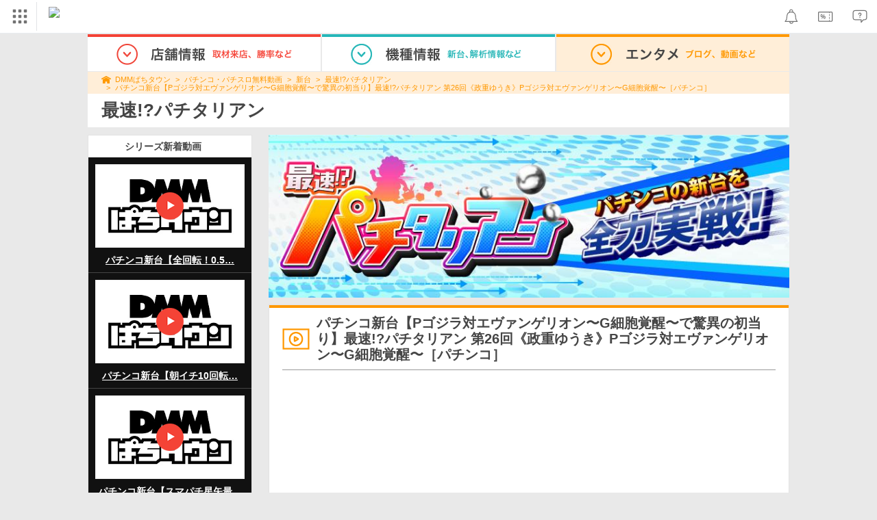

--- FILE ---
content_type: text/html; charset=UTF-8
request_url: https://p-town.dmm.com/free_movies/8229
body_size: 13472
content:
<!DOCTYPE html>
<html class="g-html" id="to-pagetop" style="">
    <head>
                                    <title>パチンコ新台【Pゴジラ対エヴァンゲリオン〜G細胞覚醒〜で驚異の初当り】最速!?パチタリアン 第26回《政重ゆうき》Pゴジラ対エヴァンゲリオン〜G細胞覚醒〜［パチンコ］｜パチンコ・パチスロ｜DMMぱちタウン</title>
                        <meta name="description" content="パチンコ・パチスロ無料動画：パチンコ新台【Pゴジラ対エヴァンゲリオン〜G細胞覚醒〜で驚異の初当り】最速!?パチタリアン 第26回《政重ゆうき》Pゴジラ対エヴァンゲリオン〜G細胞覚醒〜［パチンコ］の動画視聴ページです。DMMぱちタウンでは、ホール情報や機種別攻略情報などお役立ち情報を無料公開中！" />
        <meta name="csrf-token" content="CGSQZMG7tSr9LSloWtvb7bbirpvtWz4BUAxolOit" />
                <link rel="stylesheet" href="https://navismithapis-cdn.com/css/pc/min.css?v=76f278f3a6fdf9502c61e6bab1ba6bf67998edd2"><!-- ToDo: マーテクリリース後削除 --><style>
    .top-login {
        display: none;
    }
</style>            <script type="text/javascript" defer="defer" src="https://cdj.dap.dmm.com/dmm-c-sdk.js"></script>

<script src="https://navismithapis-cdn.com/js/tracking.js?v=76f278f3a6fdf9502c61e6bab1ba6bf67998edd2" crossorigin="anonymous" id="naviapi-tracking" data-env="prod" data-site-type="com" defer></script>
<script src="https://navismithapis-cdn.com/js/pc-tablet-global.js?v=76f278f3a6fdf9502c61e6bab1ba6bf67998edd2" crossorigin="anonymous" defer></script>
    <script
        src="https://navismithapis-cdn.com/js/notification.js?v=76f278f3a6fdf9502c61e6bab1ba6bf67998edd2"
        crossorigin="anonymous"
        id="naviapi-notification"
        data-cds-deliver-api-deliver-ids="01J7DBDWDHTHKPSE2ZEBJGKSW0"
        data-cds-deliver-api-url="https://api.cds.dmm.com/v1/delivers/list/statuses"
        defer
    >
    </script>



    <script src="https://navismithapis-cdn.com/js/banner-renderer-old.js?v=76f278f3a6fdf9502c61e6bab1ba6bf67998edd2" id="naviapi-banner" crossorigin="anonymous" data-adserver-base-url="https://cn.dap.dmm.com/deliver?s=" data-is-spa-service="false" defer></script>

    <script
        src="https://navismithapis-cdn.com/js/coupon.js?v=76f278f3a6fdf9502c61e6bab1ba6bf67998edd2"
        crossorigin="anonymous"
        id="naviapi-coupon"
        data-is-login="false"
        data-navi-bff-coupon-user-announcements-url="https://platform.dmm.com/navi/v1/coupon/user-announcements"
        defer
    >
    </script>
<script src="https://navismithapis-cdn.com/js/exchange-link-rewriter.js?v=76f278f3a6fdf9502c61e6bab1ba6bf67998edd2" crossorigin="anonymous" defer></script>
        <link rel="stylesheet" href="/pc/css/app.css?id=c99f1b3eec11dd947ce6" />
        <link rel="stylesheet" href="/shared/css/ptb_layout.css" />
        <meta property="og:type" content="article" />
        <meta property="og:site_name" content="DMMぱちタウン" />
                        <link rel="shortcut icon" type="image/vnd.microsoft.icon" href="/pc/images/favicon.ico" />

            <meta property="og:title" content="最速!?パチタリアン"/>
    <meta property="og:image" content="https://p-town.dmm.com" />
    <meta property="og:description" content="この動画おすすめだよ！！ 【powered by　DMMぱちタウン】" />
    <meta name="robots" content="max-image-preview:large">
        <script>
        (function(n,i,v,r,s,c,x,z){x=window.AwsRumClient={q:[],n:n,i:i,v:v,r:r,c:c};window[n]=function(c,p){x.q.push({c:c,p:p});};z=document.createElement('script');z.async=true;z.src=s;document.head.insertBefore(z,document.head.getElementsByTagName('script')[0]);})(
            'cwr',
            '04f770ba-92c5-4a2d-9f54-6b4bc4c7d4a0',
            '1.0.0',
            'ap-northeast-1',
            'https://client.rum.us-east-1.amazonaws.com/1.19.0/cwr.js',
            {
                sessionSampleRate: 0.01 ,
                identityPoolId: "ap-northeast-1:f7722108-2fd8-4abc-87ba-95b5cebf0577" ,
                endpoint: "https://dataplane.rum.ap-northeast-1.amazonaws.com" ,
                telemetries: ["performance"] ,
                allowCookies: true ,
                enableXRay: false ,
                signing: true // If you have a public resource policy and wish to send unsigned requests please set this to false
            }
        );
    </script>
        <!-- Global site tag (gtag.js) - Google Ads: 757317757 -->
<script async src="https://www.googletagmanager.com/gtag/js?id=AW-757317757"></script>
<script>
    window.dataLayer = window.dataLayer || [];
    function gtag(){dataLayer.push(arguments);}
    gtag('js', new Date());

    gtag('config', 'AW-757317757');
</script>        <script type="text/javascript" src="//dynamic.criteo.com/js/ld/ld.js?a=108982,113043" async="true"></script>
                <!-- Facebook Pixel Code -->
<script>
    !function(f,b,e,v,n,t,s)
    {if(f.fbq)return;n=f.fbq=function(){n.callMethod?
    n.callMethod.apply(n,arguments):n.queue.push(arguments)};
    if(!f._fbq)f._fbq=n;n.push=n;n.loaded=!0;n.version='2.0';
    n.queue=[];t=b.createElement(e);t.async=!0;
    t.src=v;s=b.getElementsByTagName(e)[0];
    s.parentNode.insertBefore(t,s)}(window, document,'script',
    'https://connect.facebook.net/en_US/fbevents.js');
    fbq('init', '366217540772278');
    fbq('track', 'PageView');
</script>
<noscript><img height="1" width="1" style="display:none"  src="https://www.facebook.com/tr?id=366217540772278&ev=PageView&noscript=1"/></noscript>
<!-- End Facebook Pixel Code -->                    </head>
    <body class="free_movies show " style="">
        
<div id="tracking_area">
  <script type="text/javascript" async src="https://d2ezz24t9nm0vu.cloudfront.net/"></script>
  <!-- i3 tag -->
  <input id="i3_opnd" name="i3_opnd" type="hidden" value="">
  <input id="i3_vwtp" name="i3_vwtp" type="hidden" value="pc">
  <script>
    !function(a,b,c,d,e,f,g,h,i,j,k){g="DMMi3Object",h=a[g],a[g]=e,h&&(a[e]=a[h]),
    a[e]=a[e]||function(){i=arguments[arguments.length-1],"function"==typeof i&&setTimeout(
    function(b,c){return function(){a[e].q.length>b&&c()}}(a[e].q.length,i),f),a[e].q.push(
    arguments)},a[e].q=a[e].q||[],a[e].t=f,j=b.createElement(c),k=b.getElementsByTagName(c)[0],
    j.async=1,j.src=d,j.charset="utf-8",k.parentNode.insertBefore(j,k),a[e].s=~~new Date
    }(window,document,"script","//stat.i3.dmm.com/plus/tracking.js","i3",2000);
    
    i3("init","dummy");
    i3("create");
    i3("send", "view", "page");
  </script>


  <!-- merge common js -->
  
    
  <script src="https://stat.i3.dmm.com/merge_common/index.umd.js?2025028"></script>
    
  

  <!-- Tracking Object -->
  <span id="tracking_data_object"
    data-tracking-is-new-api="true"
    data-tracking-api-version="v1.0.30"
    data-tracking-user-id=""
    data-tracking-common-last-login-user-id=""
    data-tracking-common-profile-id=""
    data-tracking-common-layout="pc"
    data-tracking-page-type=""
    data-tracking-environment="production"
    data-tracking-device="pc"
    data-tracking-is-affiliate-owner="false"
    
      data-tracking-cdp-id=""
    
    data-tracking-request-domain=".dmm.com"
  ></span>

  <!-- Google Tag Manager snippet-->
  <script>
    (function(w,d,s,l,i){w[l]=w[l]||[];w[l].push({"gtm.start":
    new Date().getTime(),event:"gtm.js"});var f=d.getElementsByTagName(s)[0],
    j=d.createElement(s),dl=l!="dataLayer"?"&l="+l:"";j.async=true;j.src=
    "https://www.googletagmanager.com/gtm.js?id="+i+dl;f.parentNode.insertBefore(j,f);
    })(window,document,"script","dataLayer","GTM-PLC9LTZ"); // GTM from TagAPI
  </script>

  <!-- Google Tag Manager snippet(noscript) -->
  <noscript>
    <iframe src="https://www.googletagmanager.com/ns.html?id=GTM-PLC9LTZ" height="0" width="0" style="display:none;visibility:hidden"></iframe>
  </noscript>
</div>

        <noscript>
  <a class="_n4v1-noscript" href="https://help.dmm.com/-/detail/=/qid=10105/">JavaScriptを有効にしてください<span>設定方法はこちら</span></a>
</noscript><header class="_n4v1-header" id="_n4v1-header"><div class="navi-dmm-c-banner-tags" id="naviapi-cross-section-banner" s="CE3379B1386C330841ECED7F4F340528DA7964617DE9F5166FEF364B223CC52336FD09E4709004095DF697701B520434FDD571EDD738055FA99B96D7EFE276E0" distributionlot-key="d731cf01-098b-41e8-abf4-2d24398a40c3" data-view-type="pc"></div><div class="_n4v1-header-content-container">
    <div><div class="_n4v1-global _n4v1-header-parts">
  <span class="_n4v1-global-icon"><img src="https://navismithapis-cdn.com/img/service.svg" alt="サービス" class="_n4v1-global-icon-com" width="50" height="42"></span>
  <div class="_n4v1-global-navi">
    <div class="_n4v1-global-column">
      <a href="https://www.dmm.com" class="_n4v1-global-boxlink _n4v1-global-boxlink-com"
        data-tracking-event-name="global" data-tracking-click-common="" data-tracking-link-text="general_top">DMM.com トップへ</a>
      <ul>
        <li class="d-translate">
          <a href="https://tv.dmm.com/vod/" target="_self" class="_n4v1-global-item"
             data-tracking-event-name="global" data-tracking-click-common="" data-tracking-link-text="dmmtv">
            <img src="https://p-smith.com/service-icon/dmmtv.svg" class="_n4v1-global-item-icon" width="22" height="22" loading="lazy">
            <span class="_n4v1-global-item-text _n4v1-global-item-text-com">
              DMM TV
            </span>
          </a>
        </li>
        <li class="d-translate">
          <a href="https://book.dmm.com/" target="_self" class="_n4v1-global-item"
             data-tracking-event-name="global" data-tracking-click-common="" data-tracking-link-text="book">
            <img src="https://p-smith.com/service-icon/book.svg" class="_n4v1-global-item-icon" width="22" height="22" loading="lazy">
            <span class="_n4v1-global-item-text _n4v1-global-item-text-com">
              電子書籍
            </span>
          </a>
        </li>
        <li class="d-translate">
          <a href="https://games.dmm.com/" target="_self" class="_n4v1-global-item"
             data-tracking-event-name="global" data-tracking-click-common="" data-tracking-link-text="games">
            <img src="https://p-smith.com/service-icon/netgame.svg" class="_n4v1-global-item-icon" width="22" height="22" loading="lazy">
            <span class="_n4v1-global-item-text _n4v1-global-item-text-com">
              オンラインゲーム
            </span>
          </a>
        </li>
        <li class="d-translate">
          <a href="https://dlsoft.dmm.com/" target="_self" class="_n4v1-global-item"
             data-tracking-event-name="global" data-tracking-click-common="" data-tracking-link-text="dlsoft">
            <img src="https://p-smith.com/service-icon/pcsoft.svg" class="_n4v1-global-item-icon" width="22" height="22" loading="lazy">
            <span class="_n4v1-global-item-text _n4v1-global-item-text-com">
              PCゲーム/ソフトウェア
            </span>
          </a>
        </li>
        <li class="d-translate">
          <a href="https://onkure.dmm.com/" target="_self" class="_n4v1-global-item"
             data-tracking-event-name="global" data-tracking-click-common="" data-tracking-link-text="onkure">
            <img src="https://p-smith.com/service-icon/onkure.svg" class="_n4v1-global-item-icon" width="22" height="22" loading="lazy">
            <span class="_n4v1-global-item-text _n4v1-global-item-text-com">
              オンラインクレーンゲーム
            </span>
          </a>
        </li>
        <li class="d-translate">
          <a href="https://scratch.dmm.com/" target="_self" class="_n4v1-global-item"
             data-tracking-event-name="global" data-tracking-click-common="" data-tracking-link-text="scratch">
            <img src="https://p-smith.com/service-icon/scratch.svg" class="_n4v1-global-item-icon" width="22" height="22" loading="lazy">
            <span class="_n4v1-global-item-text _n4v1-global-item-text-com">
              スクラッチ
            </span>
          </a>
        </li>
        <li class="d-translate">
          <a href="https://www.dmm.com/mono/" target="_self" class="_n4v1-global-item"
             data-tracking-event-name="global" data-tracking-click-common="" data-tracking-link-text="mono">
            <img src="https://p-smith.com/service-icon/mono.svg" class="_n4v1-global-item-icon" width="22" height="22" loading="lazy">
            <span class="_n4v1-global-item-text _n4v1-global-item-text-com">
              通販
            </span>
          </a>
        </li>
        <li class="d-translate">
          <a href="https://factory.dmm.com/" target="_self" class="_n4v1-global-item"
             data-tracking-event-name="global" data-tracking-click-common="" data-tracking-link-text="factory">
            <img src="https://p-smith.com/service-icon/factory.svg" class="_n4v1-global-item-icon" width="22" height="22" loading="lazy">
            <span class="_n4v1-global-item-text _n4v1-global-item-text-com">
              キャラクターグッズ
            </span>
          </a>
        </li>
        <li class="d-translate">
          <a href="https://www.dmm.com/lod/" target="_self" class="_n4v1-global-item"
             data-tracking-event-name="global" data-tracking-click-common="" data-tracking-link-text="lod">
            <img src="https://p-smith.com/service-icon/lod.svg" class="_n4v1-global-item-icon" width="22" height="22" loading="lazy">
            <span class="_n4v1-global-item-text _n4v1-global-item-text-com">
              AKB48グループ
            </span>
          </a>
        </li>
        <li class="d-translate">
          <a href="https://www.dmm.com/rental/" target="_self" class="_n4v1-global-item"
             data-tracking-event-name="global" data-tracking-click-common="" data-tracking-link-text="rental">
            <img src="https://p-smith.com/service-icon/rental.svg" class="_n4v1-global-item-icon" width="22" height="22" loading="lazy">
            <span class="_n4v1-global-item-text _n4v1-global-item-text-com">
              宅配レンタル
            </span>
          </a>
        </li>
        <li class="d-translate">
          <a href="https://tossy.com/" target="_self" class="_n4v1-global-item"
             data-tracking-event-name="global" data-tracking-click-common="" data-tracking-link-text="tossy">
            <img src="https://p-smith.com/service-icon/tossy.svg" class="_n4v1-global-item-icon" width="22" height="22" loading="lazy">
            <span class="_n4v1-global-item-text _n4v1-global-item-text-com">
              ウルトラ投資アプリTOSSY
            </span>
          </a>
        </li>
        <li class="d-translate">
          <a href="https://fx.dmm.com/" target="_self" class="_n4v1-global-item"
             data-tracking-event-name="global" data-tracking-click-common="" data-tracking-link-text="fx">
            <img src="https://p-smith.com/service-icon/fx.svg" class="_n4v1-global-item-icon" width="22" height="22" loading="lazy">
            <span class="_n4v1-global-item-text _n4v1-global-item-text-com">
              FX/CFD
            </span>
          </a>
        </li>
        <li class="d-translate">
          <a href="https://kabu.dmm.com/" target="_self" class="_n4v1-global-item"
             data-tracking-event-name="global" data-tracking-click-common="" data-tracking-link-text="kabu">
            <img src="https://p-smith.com/service-icon/kabu.svg" class="_n4v1-global-item-icon" width="22" height="22" loading="lazy">
            <span class="_n4v1-global-item-text _n4v1-global-item-text-com">
              株
            </span>
          </a>
        </li>
        <li class="d-translate">
          <a href="https://banusy.dmm.com/" target="_self" class="_n4v1-global-item"
             data-tracking-event-name="global" data-tracking-click-common="" data-tracking-link-text="banusy">
            <img src="https://p-smith.com/service-icon/banusy.svg" class="_n4v1-global-item-icon" width="22" height="22" loading="lazy">
            <span class="_n4v1-global-item-text _n4v1-global-item-text-com">
              バヌーシー
            </span>
          </a>
        </li>
        <li class="d-translate">
          <a href="https://plus.dmm.com/" target="_self" class="_n4v1-global-item"
             data-tracking-event-name="global" data-tracking-click-common="" data-tracking-link-text="plus">
            <img src="https://p-smith.com/service-icon/hikari_mobile.svg" class="_n4v1-global-item-icon" width="22" height="22" loading="lazy">
            <span class="_n4v1-global-item-text _n4v1-global-item-text-com">
              光回線・モバイル
            </span>
          </a>
        </li>
        <li class="d-translate">
          <a href="https://teamlabplanets.dmm.com/" target="_blank" class="_n4v1-global-item"
            rel="noopener" data-tracking-event-name="global" data-tracking-click-common="" data-tracking-link-text="planets">
            <img src="https://p-smith.com/service-icon/planets.svg" class="_n4v1-global-item-icon" width="22" height="22" loading="lazy">
            <span class="_n4v1-global-item-text _n4v1-global-item-text-com">
              チームラボ プラネッツ
            </span>
          </a>
        </li>
      </ul>
    </div>
    <div class="_n4v1-global-column">
      <ul>
        <li class="d-translate">
          <a href="https://kariyushi-aquarium.com/" target="_blank" class="_n4v1-global-item"
            rel="noopener" data-tracking-event-name="global" data-tracking-click-common="" data-tracking-link-text="aquarium">
            <img src="https://p-smith.com/service-icon/aquarium.svg" class="_n4v1-global-item-icon" width="22" height="22" loading="lazy">
            <span class="_n4v1-global-item-text _n4v1-global-item-text-com">
              かりゆし水族館
            </span>
          </a>
        </li>
        <li class="d-translate">
          <a href="https://clinic.dmm.com/" target="_self" class="_n4v1-global-item"
             data-tracking-event-name="global" data-tracking-click-common="" data-tracking-link-text="clinic">
            <img src="https://p-smith.com/service-icon/clinic_com.svg" class="_n4v1-global-item-icon" width="22" height="22" loading="lazy">
            <span class="_n4v1-global-item-text _n4v1-global-item-text-com">
              オンラインクリニック
            </span>
          </a>
        </li>
        <li class="d-translate">
          <a href="https://lounge.dmm.com/" target="_self" class="_n4v1-global-item"
             data-tracking-event-name="global" data-tracking-click-common="" data-tracking-link-text="salon">
            <img src="https://p-smith.com/service-icon/lounge.svg" class="_n4v1-global-item-icon" width="22" height="22" loading="lazy">
            <span class="_n4v1-global-item-text _n4v1-global-item-text-com">
              オンラインサロン
            </span>
          </a>
        </li>
        <li class="d-translate">
          <a href="https://eikaiwa.dmm.com/" target="_self" class="_n4v1-global-item"
             data-tracking-event-name="global" data-tracking-click-common="" data-tracking-link-text="eikaiwa">
            <img src="https://p-smith.com/service-icon/eikaiwa.svg" class="_n4v1-global-item-icon" width="22" height="22" loading="lazy">
            <span class="_n4v1-global-item-text _n4v1-global-item-text-com">
              英会話
            </span>
          </a>
        </li>
        <li class="d-translate">
          <a href="https://web-camp.io/" target="_self" class="_n4v1-global-item"
             data-tracking-event-name="global" data-tracking-click-common="" data-tracking-link-text="webcamp">
            <img src="https://p-smith.com/service-icon/webcamp.svg" class="_n4v1-global-item-icon" width="22" height="22" loading="lazy">
            <span class="_n4v1-global-item-text _n4v1-global-item-text-com">
              プログラミングスクール
            </span>
          </a>
        </li>
        <li class="d-translate">
          <a href="https://keirin.dmm.com/" target="_self" class="_n4v1-global-item"
             data-tracking-event-name="global" data-tracking-click-common="" data-tracking-link-text="chariloto">
            <img src="https://p-smith.com/service-icon/race.svg" class="_n4v1-global-item-icon" width="22" height="22" loading="lazy">
            <span class="_n4v1-global-item-text _n4v1-global-item-text-com">
              競輪
            </span>
          </a>
        </li>
        <li class="d-translate">
          <a href="https://p-town.dmm.com/" target="_self" class="_n4v1-global-item"
             data-tracking-event-name="global" data-tracking-click-common="" data-tracking-link-text="p_town">
            <img src="https://p-smith.com/service-icon/ptown.svg" class="_n4v1-global-item-icon" width="22" height="22" loading="lazy">
            <span class="_n4v1-global-item-text _n4v1-global-item-text-com">
              パチンコ/パチスロ
            </span>
          </a>
        </li>
        <li class="d-translate">
          <a href="https://tantei.dmm.com/" target="_self" class="_n4v1-global-item"
             data-tracking-event-name="global" data-tracking-click-common="" data-tracking-link-text="tantei">
            <img src="https://p-smith.com/service-icon/tantei_com.svg" class="_n4v1-global-item-icon" width="22" height="22" loading="lazy">
            <span class="_n4v1-global-item-text _n4v1-global-item-text-com">
              探偵
            </span>
          </a>
        </li>
      </ul>
    </div>
  </div>
  <div class="_n4v1-global-navi-extention">
    <div class="_n4v1-global-column">
      <a href="https://www.dmm.com" class="_n4v1-global-boxlink _n4v1-global-boxlink-com"
        data-tracking-event-name="global" data-tracking-click-common="" data-tracking-link-text="general_top">DMM.com トップへ</a>
      <ul>
        <li class="d-translate">
          <a href="https://tv.dmm.com/vod/" target="_self" class="_n4v1-global-item"
            data-tracking-event-name="global" data-tracking-click-common="" data-tracking-link-text="dmmtv" >
            <img src="https://p-smith.com/service-icon/dmmtv.svg" class="_n4v1-global-item-icon" width="22" height="22" loading="lazy">
            <span class="_n4v1-global-item-text _n4v1-global-item-text-com">
              DMM TV
            </span>
          </a>
        </li>
        <li class="d-translate">
          <a href="https://book.dmm.com/" target="_self" class="_n4v1-global-item"
            data-tracking-event-name="global" data-tracking-click-common="" data-tracking-link-text="book" >
            <img src="https://p-smith.com/service-icon/book.svg" class="_n4v1-global-item-icon" width="22" height="22" loading="lazy">
            <span class="_n4v1-global-item-text _n4v1-global-item-text-com">
              電子書籍
            </span>
          </a>
        </li>
        <li class="d-translate">
          <a href="https://games.dmm.com/" target="_self" class="_n4v1-global-item"
            data-tracking-event-name="global" data-tracking-click-common="" data-tracking-link-text="games" >
            <img src="https://p-smith.com/service-icon/netgame.svg" class="_n4v1-global-item-icon" width="22" height="22" loading="lazy">
            <span class="_n4v1-global-item-text _n4v1-global-item-text-com">
              オンラインゲーム
            </span>
          </a>
        </li>
        <li class="d-translate">
          <a href="https://dlsoft.dmm.com/" target="_self" class="_n4v1-global-item"
            data-tracking-event-name="global" data-tracking-click-common="" data-tracking-link-text="dlsoft" >
            <img src="https://p-smith.com/service-icon/pcsoft.svg" class="_n4v1-global-item-icon" width="22" height="22" loading="lazy">
            <span class="_n4v1-global-item-text _n4v1-global-item-text-com">
              PCゲーム/ソフトウェア
            </span>
          </a>
        </li>
        <li class="d-translate">
          <a href="https://onkure.dmm.com/" target="_self" class="_n4v1-global-item"
            data-tracking-event-name="global" data-tracking-click-common="" data-tracking-link-text="onkure" >
            <img src="https://p-smith.com/service-icon/onkure.svg" class="_n4v1-global-item-icon" width="22" height="22" loading="lazy">
            <span class="_n4v1-global-item-text _n4v1-global-item-text-com">
              オンラインクレーンゲーム
            </span>
          </a>
        </li>
        <li class="d-translate">
          <a href="https://scratch.dmm.com/" target="_self" class="_n4v1-global-item"
            data-tracking-event-name="global" data-tracking-click-common="" data-tracking-link-text="scratch" >
            <img src="https://p-smith.com/service-icon/scratch.svg" class="_n4v1-global-item-icon" width="22" height="22" loading="lazy">
            <span class="_n4v1-global-item-text _n4v1-global-item-text-com">
              スクラッチ
            </span>
          </a>
        </li>
        <li class="d-translate">
          <a href="https://www.dmm.com/mono/" target="_self" class="_n4v1-global-item"
            data-tracking-event-name="global" data-tracking-click-common="" data-tracking-link-text="mono" >
            <img src="https://p-smith.com/service-icon/mono.svg" class="_n4v1-global-item-icon" width="22" height="22" loading="lazy">
            <span class="_n4v1-global-item-text _n4v1-global-item-text-com">
              通販
            </span>
          </a>
        </li>
        <li class="d-translate">
          <a href="https://factory.dmm.com/" target="_self" class="_n4v1-global-item"
            data-tracking-event-name="global" data-tracking-click-common="" data-tracking-link-text="factory" >
            <img src="https://p-smith.com/service-icon/factory.svg" class="_n4v1-global-item-icon" width="22" height="22" loading="lazy">
            <span class="_n4v1-global-item-text _n4v1-global-item-text-com">
              キャラクターグッズ
            </span>
          </a>
        </li>
        <li class="d-translate">
          <a href="https://www.dmm.com/lod/" target="_self" class="_n4v1-global-item"
            data-tracking-event-name="global" data-tracking-click-common="" data-tracking-link-text="lod" >
            <img src="https://p-smith.com/service-icon/lod.svg" class="_n4v1-global-item-icon" width="22" height="22" loading="lazy">
            <span class="_n4v1-global-item-text _n4v1-global-item-text-com">
              AKB48グループ
            </span>
          </a>
        </li>
        <li class="d-translate">
          <a href="https://www.dmm.com/rental/" target="_self" class="_n4v1-global-item"
            data-tracking-event-name="global" data-tracking-click-common="" data-tracking-link-text="rental" >
            <img src="https://p-smith.com/service-icon/rental.svg" class="_n4v1-global-item-icon" width="22" height="22" loading="lazy">
            <span class="_n4v1-global-item-text _n4v1-global-item-text-com">
              宅配レンタル
            </span>
          </a>
        </li>
        <li class="d-translate">
          <a href="https://tossy.com/" target="_self" class="_n4v1-global-item"
            data-tracking-event-name="global" data-tracking-click-common="" data-tracking-link-text="tossy" >
            <img src="https://p-smith.com/service-icon/tossy.svg" class="_n4v1-global-item-icon" width="22" height="22" loading="lazy">
            <span class="_n4v1-global-item-text _n4v1-global-item-text-com">
              ウルトラ投資アプリTOSSY
            </span>
          </a>
        </li>
        <li class="d-translate">
          <a href="https://fx.dmm.com/" target="_self" class="_n4v1-global-item"
            data-tracking-event-name="global" data-tracking-click-common="" data-tracking-link-text="fx" >
            <img src="https://p-smith.com/service-icon/fx.svg" class="_n4v1-global-item-icon" width="22" height="22" loading="lazy">
            <span class="_n4v1-global-item-text _n4v1-global-item-text-com">
              FX/CFD
            </span>
          </a>
        </li>
        <li class="d-translate">
          <a href="https://kabu.dmm.com/" target="_self" class="_n4v1-global-item"
            data-tracking-event-name="global" data-tracking-click-common="" data-tracking-link-text="kabu" >
            <img src="https://p-smith.com/service-icon/kabu.svg" class="_n4v1-global-item-icon" width="22" height="22" loading="lazy">
            <span class="_n4v1-global-item-text _n4v1-global-item-text-com">
              株
            </span>
          </a>
        </li>
        <li class="d-translate">
          <a href="https://banusy.dmm.com/" target="_self" class="_n4v1-global-item"
            data-tracking-event-name="global" data-tracking-click-common="" data-tracking-link-text="banusy" >
            <img src="https://p-smith.com/service-icon/banusy.svg" class="_n4v1-global-item-icon" width="22" height="22" loading="lazy">
            <span class="_n4v1-global-item-text _n4v1-global-item-text-com">
              バヌーシー
            </span>
          </a>
        </li>
        <li class="d-translate">
          <a href="https://plus.dmm.com/" target="_self" class="_n4v1-global-item"
            data-tracking-event-name="global" data-tracking-click-common="" data-tracking-link-text="plus" >
            <img src="https://p-smith.com/service-icon/hikari_mobile.svg" class="_n4v1-global-item-icon" width="22" height="22" loading="lazy">
            <span class="_n4v1-global-item-text _n4v1-global-item-text-com">
              光回線・モバイル
            </span>
          </a>
        </li>
        <li class="d-translate">
          <a href="https://teamlabplanets.dmm.com/" target="_blank" class="_n4v1-global-item"
            data-tracking-event-name="global" data-tracking-click-common="" data-tracking-link-text="planets" rel="noopener">
            <img src="https://p-smith.com/service-icon/planets.svg" class="_n4v1-global-item-icon" width="22" height="22" loading="lazy">
            <span class="_n4v1-global-item-text _n4v1-global-item-text-com">
              チームラボ プラネッツ
            </span>
          </a>
        </li>
      </ul>
    </div>
    <div class="_n4v1-global-column">
      <ul>
        <li class="d-translate">
          <a href="https://kariyushi-aquarium.com/" target="_blank" class="_n4v1-global-item"
            data-tracking-event-name="global" data-tracking-click-common="" data-tracking-link-text="aquarium" rel="noopener">
            <img src="https://p-smith.com/service-icon/aquarium.svg" class="_n4v1-global-item-icon" width="22" height="22" loading="lazy">
            <span class="_n4v1-global-item-text _n4v1-global-item-text-com">
              かりゆし水族館
            </span>
          </a>
        </li>
        <li class="d-translate">
          <a href="https://clinic.dmm.com/" target="_self" class="_n4v1-global-item"
            data-tracking-event-name="global" data-tracking-click-common="" data-tracking-link-text="clinic" >
            <img src="https://p-smith.com/service-icon/clinic_com.svg" class="_n4v1-global-item-icon" width="22" height="22" loading="lazy">
            <span class="_n4v1-global-item-text _n4v1-global-item-text-com">
              オンラインクリニック
            </span>
          </a>
        </li>
        <li class="d-translate">
          <a href="https://lounge.dmm.com/" target="_self" class="_n4v1-global-item"
            data-tracking-event-name="global" data-tracking-click-common="" data-tracking-link-text="salon" >
            <img src="https://p-smith.com/service-icon/lounge.svg" class="_n4v1-global-item-icon" width="22" height="22" loading="lazy">
            <span class="_n4v1-global-item-text _n4v1-global-item-text-com">
              オンラインサロン
            </span>
          </a>
        </li>
        <li class="d-translate">
          <a href="https://eikaiwa.dmm.com/" target="_self" class="_n4v1-global-item"
            data-tracking-event-name="global" data-tracking-click-common="" data-tracking-link-text="eikaiwa" >
            <img src="https://p-smith.com/service-icon/eikaiwa.svg" class="_n4v1-global-item-icon" width="22" height="22" loading="lazy">
            <span class="_n4v1-global-item-text _n4v1-global-item-text-com">
              英会話
            </span>
          </a>
        </li>
        <li class="d-translate">
          <a href="https://web-camp.io/" target="_self" class="_n4v1-global-item"
            data-tracking-event-name="global" data-tracking-click-common="" data-tracking-link-text="webcamp" >
            <img src="https://p-smith.com/service-icon/webcamp.svg" class="_n4v1-global-item-icon" width="22" height="22" loading="lazy">
            <span class="_n4v1-global-item-text _n4v1-global-item-text-com">
              プログラミングスクール
            </span>
          </a>
        </li>
        <li class="d-translate">
          <a href="https://keirin.dmm.com/" target="_self" class="_n4v1-global-item"
            data-tracking-event-name="global" data-tracking-click-common="" data-tracking-link-text="chariloto" >
            <img src="https://p-smith.com/service-icon/race.svg" class="_n4v1-global-item-icon" width="22" height="22" loading="lazy">
            <span class="_n4v1-global-item-text _n4v1-global-item-text-com">
              競輪
            </span>
          </a>
        </li>
        <li class="d-translate">
          <a href="https://p-town.dmm.com/" target="_self" class="_n4v1-global-item"
            data-tracking-event-name="global" data-tracking-click-common="" data-tracking-link-text="p_town" >
            <img src="https://p-smith.com/service-icon/ptown.svg" class="_n4v1-global-item-icon" width="22" height="22" loading="lazy">
            <span class="_n4v1-global-item-text _n4v1-global-item-text-com">
              パチンコ/パチスロ
            </span>
          </a>
        </li>
        <li class="d-translate">
          <a href="https://tantei.dmm.com/" target="_self" class="_n4v1-global-item"
            data-tracking-event-name="global" data-tracking-click-common="" data-tracking-link-text="tantei" >
            <img src="https://p-smith.com/service-icon/tantei_com.svg" class="_n4v1-global-item-icon" width="22" height="22" loading="lazy">
            <span class="_n4v1-global-item-text _n4v1-global-item-text-com">
              探偵
            </span>
          </a>
        </li>
      </ul>
    </div>
  </div>
</div><a href="https://p-town.dmm.com/" class="_n4v1-logo _n4v1-header-parts _n4v1-header-parts-point-balance-ph3">
    <img src="https://p-smith.com/logo/ptown_com.svg" alt="DMMぱちタウン">
  </a></div>
    <div class="_n4v1-header-right">
<a id="naviapi-notification-icon" class="_n4v1-notification _n4v1-header-parts _n4v1-header-parts-point-balance-ph3" href="https://notification.dmm.com/" data-tracking-event-name="notification" data-tracking-click-common=""><img src="https://navismithapis-cdn.com/img/notification.svg" alt="お知らせ" class="_n4v1-header-icon-img" width="38" height="38"><div id="naviapi-notification-badge" class="_n4v1-notification-badge-base"></div>
</a>
<a id="naviapi-coupon-icon"
  class="_n4v1-coupon _n4v1-header-parts _n4v1-header-parts-point-balance-ph3"
  href="https://coupon.dmm.com/"
  data-tracking-event-name="coupon"
  data-tracking-click-common="">
  <img src="https://navismithapis-cdn.com/img/coupon.svg" alt="クーポン" class="_n4v1-header-icon-img" width="38" height="38">
</a>
<a class="_n4v1-help _n4v1-header-parts _n4v1-header-parts-point-balance-ph3" href="https://help.dmm.com/"><img src="https://navismithapis-cdn.com/img/help.svg" alt="ヘルプ" class="_n4v1-header-icon-img" width="38" height="38"></a></div>
  </div>
</header>
        

        
        <div class="o-layout">
            <div class="wrapper">
                <header>
                    <nav>
                        <ul class="global-nav">
                            <li class="item ">
                                <div class="tab">
                                    <img class="img" src="/pc/images/components/global-nav/shop.png" width="340" height="162" alt="店舗情報 取材来店、勝率など">
                                </div>
                                <ul class="menu -shop">
    <li class="item"><a class="link" href="/shops">
        <p class="title">店舗・設置店を探す</p>
    </a></li>
    <li class="item"><a class="link" href="/schedules">
        <p class="title">取材来店情報</p>
    </a></li>
    <li class="item"><a class="link" href="/shop_reports">
        <p class="title">来店レポート</p>
    </a></li>
    <li class="item"><a class="link" href="/rankings/shops">
        <p class="title">勝率ランキング</p>
    </a></li>
    <li class="item"><a class="link" href="/staffs">
        <p class="title">看板スタッフ</p>
    </a></li>
    <li class="item"><a class="link" href="/shops/open">
        <p class="title">グランドオープン・新装開店</p>
    </a></li>
</ul>                            </li>
                            <li class="item ">
                                <div class="tab">
                                    <img class="img" src="/pc/images/components/global-nav/machine.png" width="340" height="162" alt="機種情報 新台、解析情報など">
                                </div>
                                <ul class="menu -machine">
    <li class="item"><a class="link" href="/machines">
        <p class="title">機種情報トップ</p>
    </a></li>
    <li class="item"><a class="link" href="/machines/new_calendar">
        <p class="title">新台カレンダー</p>
    </a></li>
    <li class="item"><a class="link" href="/ceilings">
        <p class="title">天井情報</p>
    </a></li>
    <li class="item"><a class="link" href="/machine_borders">
        <p class="title">ボーダー情報</p>
    </a></li>
    <li class="item"><a class="link" href="/rankings/machines/slot">
        <p class="title">勝率ランキング</p>
    </a></li>
    <li class="item"><a class="link" href="/assays">
        <p class="title">検定情報</p>
    </a></li>
    <li class="item"><a class="link" href="/makers">
        <p class="title">メーカー一覧</p>
    </a></li>
</ul>                            </li>
                            <li class="item -current">
                                <div class="tab">
                                    <img class="img" src="/pc/images/components/global-nav/entertainment.png" width="340" height="162" alt="エンタメ ブログ、動画など">
                                </div>
                                <ul class="menu -entertainment">
    <li class="item"><a class="link" href="/specials">
        <p class="title">特集</p>
    </a></li>
    <li class="item"><a class="link" href="/free_movies">
        <p class="title">動画</p>
    </a></li>
    <li class="item"><a class="link" href="/writers">
        <p class="title">ブログ</p>
    </a></li>
    <li class="item"><a class="link" href="https://p-town.specials.dmm.com/shopping/pachitown_mall/">
        <p class="title">ぱちモ！</p>
    </a></li>
    <li class="item"><a class="link" href="/communities">
            <p class="title">コミュニティ</p>
    </a></li>
    <li class="item">
        <a class="link" href="/specials/news">
            <p class="title">業界ニュース</p>
        </a>
    </li>
</ul>
                            </li>
                        </ul>
                    </nav>
                </header>

                
                                    <ul class="breadcrumb-list -entertainment">
                        <li class="item"><a class="link" href="/">
                            <img class="icon" src="/pc/images/components/breadcrumb-list/icon_home_entertainment.png" alt="home" width="14" height="11">
                            <span class="sitename">DMMぱちタウン</span>
                        </a></li>
                                                    <li class="item">
                                                                                                                    <a class="link" href="/free_movies">パチンコ・パチスロ無料動画</a>
                                                                                                    </li>
                                                    <li class="item">
                                                                                                                    <a class="link" href="/free_movies/channel/new_machines">新台</a>
                                                                                                    </li>
                                                    <li class="item">
                                                                                                                    <a class="link" href="/free_movies/series/pachitarian">最速!?パチタリアン</a>
                                                                                                    </li>
                                                    <li class="item">
                                                                                                                    <a class="link">パチンコ新台【Pゴジラ対エヴァンゲリオン〜G細胞覚醒〜で驚異の初当り】最速!?パチタリアン 第26回《政重ゆうき》Pゴジラ対エヴァンゲリオン〜G細胞覚醒〜［パチンコ］</a>
                                                                                                            </li>
                                            </ul>
                
                
                
                
                                    <div class="page-title">
                        <p class="title">最速!?パチタリアン</p>
                    </div>
                
                
                
                <div class="o-container">
                    
                    
                                            <aside class="sidebar">
                                
    <div class="sidebar-box -withborder">
        <div class="sidebar-title">
            <p class="title">シリーズ新着動画</p>
        </div>
        <ul class="film-list">
                            <li class="item"><a class="link" href="/free_movies/9697">
                    <figure class="figure">
                        <div class="thumb">
                            <div class="box-playicon -sidebar">
                                <div class="image-center" style="height: 122px;">
                                    <img class="img lazyload" data-src="//img.youtube.com/vi/daEQ2G8F0ug/0.jpg" alt="パチンコ新台【全回転！0.5%から始まる奇跡】最速!?パチタリアン 第31回《山田桃太郎・大水プリン》P攻殻機動隊SAC_2045 199LTver.［パチンコ］" width="218" height="auto" onerror="this.src=&#039;/shared/images/thumbnail/now_printing.jpg&#039;; this.dataset.withError=1; this.parentNode.classList.add(&#039;-withborder&#039;);">
                                </div>
                            </div>
                        </div>
                        <figcaption class="caption">パチンコ新台【全回転！0.5…</figcaption>
                    </figure>
                </a></li>
                            <li class="item"><a class="link" href="/free_movies/8733">
                    <figure class="figure">
                        <div class="thumb">
                            <div class="box-playicon -sidebar">
                                <div class="image-center" style="height: 122px;">
                                    <img class="img lazyload" data-src="//img.youtube.com/vi/BKIX3oqK_HE/0.jpg" alt="パチンコ新台【朝イチ10回転!?P真・一騎当千～桃園の誓い～】最速!?パチタリアン 第30回《ヒラヤマン・河原みのり》P真・一騎当千～桃園の誓い～［パチンコ］" width="218" height="auto" onerror="this.src=&#039;/shared/images/thumbnail/now_printing.jpg&#039;; this.dataset.withError=1; this.parentNode.classList.add(&#039;-withborder&#039;);">
                                </div>
                            </div>
                        </div>
                        <figcaption class="caption">パチンコ新台【朝イチ10回転…</figcaption>
                    </figure>
                </a></li>
                            <li class="item"><a class="link" href="/free_movies/8384">
                    <figure class="figure">
                        <div class="thumb">
                            <div class="box-playicon -sidebar">
                                <div class="image-center" style="height: 122px;">
                                    <img class="img lazyload" data-src="//img.youtube.com/vi/TCOHyXEl94c/0.jpg" alt="パチンコ新台【スマパチ星矢最速実戦】最速!?パチタリアン 第29回《森本レオ子》e聖闘士星矢 超流星CliMAX349［スマパチ・パチンコ］" width="218" height="auto" onerror="this.src=&#039;/shared/images/thumbnail/now_printing.jpg&#039;; this.dataset.withError=1; this.parentNode.classList.add(&#039;-withborder&#039;);">
                                </div>
                            </div>
                        </div>
                        <figcaption class="caption">パチンコ新台【スマパチ星矢最…</figcaption>
                    </figure>
                </a></li>
                            <li class="item"><a class="link" href="/free_movies/8323">
                    <figure class="figure">
                        <div class="thumb">
                            <div class="box-playicon -sidebar">
                                <div class="image-center" style="height: 122px;">
                                    <img class="img lazyload" data-src="//img.youtube.com/vi/6hvE6gc9axM/0.jpg" alt="パチンコ新台【P地獄少女覚醒3000Ver.で3000発乱舞】最速!?パチタリアン 第28回《ビワコ》P地獄少女覚醒3000Ver.［パチンコ］" width="218" height="auto" onerror="this.src=&#039;/shared/images/thumbnail/now_printing.jpg&#039;; this.dataset.withError=1; this.parentNode.classList.add(&#039;-withborder&#039;);">
                                </div>
                            </div>
                        </div>
                        <figcaption class="caption">パチンコ新台【P地獄少女覚醒…</figcaption>
                    </figure>
                </a></li>
                            <li class="item"><a class="link" href="/free_movies/8282">
                    <figure class="figure">
                        <div class="thumb">
                            <div class="box-playicon -sidebar">
                                <div class="image-center" style="height: 122px;">
                                    <img class="img lazyload" data-src="//img.youtube.com/vi/c-ptIKrJSQs/0.jpg" alt="パチンコ新台【万発製造機!?神鬼ラッシュ驚異のスピード】最速!?パチタリアン 第27回《森本レオ子・ヒラヤマン》P神・天才バカボン〜甘神SPEC〜［パチンコ］" width="218" height="auto" onerror="this.src=&#039;/shared/images/thumbnail/now_printing.jpg&#039;; this.dataset.withError=1; this.parentNode.classList.add(&#039;-withborder&#039;);">
                                </div>
                            </div>
                        </div>
                        <figcaption class="caption">パチンコ新台【万発製造機!?…</figcaption>
                    </figure>
                </a></li>
                    </ul>
    </div>

            <div class="sidebar-box -right">
            <p class="block">
                <a class="link" href="/free_movies/series/pachitarian">一覧へ</a>
            </p>
        </div>
    
    
            <div class="sidebar-box -withborder">
            <div class="sidebar-title">
                <p class="title">その他の最新動画</p>
            </div>
            <ul class="film-list">
                                    <li class="item"><a class="link" href="/free_movies/10966">
                        <figure class="figure">
                            <div class="thumb">
                                <div class="box-playicon -sidebar">
                                    <div class="image-center" style="height: 122px;">
                                        <img class="img lazyload" data-src="//img.youtube.com/vi/zInfmsNiWRk/0.jpg" alt="【ジャグラーデータをまとめたらとんでもない結果に!?】プロスロの嘱託 第84回《ガリぞう》マイジャグラーⅤ［パチスロ・スロット］" width="218" height="auto" onerror="this.src=&#039;/shared/images/thumbnail/now_printing.jpg&#039;; this.dataset.withError=1; this.parentNode.classList.add(&#039;-withborder&#039;);">
                                    </div>
                                </div>
                            </div>
                            <figcaption class="caption">【ジャグラーデータをまとめた…</figcaption>
                        </figure>
                    </a></li>
                                    <li class="item"><a class="link" href="/free_movies/10965">
                        <figure class="figure">
                            <div class="thumb">
                                <div class="box-playicon -sidebar">
                                    <div class="image-center" style="height: 122px;">
                                        <img class="img lazyload" data-src="//img.youtube.com/vi/JeD-ehe4P1Q/0.jpg" alt="【ついに番組からクビ宣告が！】バリクズ漫遊記 第80話《マリブ鈴木・ジャスティン翔・鬼Dイッチー・タックタック》［パチンコ・スマパチ・パチスロ・スロット・スマスロ］" width="218" height="auto" onerror="this.src=&#039;/shared/images/thumbnail/now_printing.jpg&#039;; this.dataset.withError=1; this.parentNode.classList.add(&#039;-withborder&#039;);">
                                    </div>
                                </div>
                            </div>
                            <figcaption class="caption">【ついに番組からクビ宣告が！…</figcaption>
                        </figure>
                    </a></li>
                                    <li class="item"><a class="link" href="/free_movies/10964">
                        <figure class="figure">
                            <div class="thumb">
                                <div class="box-playicon -sidebar">
                                    <div class="image-center" style="height: 122px;">
                                        <img class="img lazyload" data-src="//img.youtube.com/vi/7pAlQjGzizU/0.jpg" alt="【北斗暴凶星で拳王ラッシュ直行大当り】あの娘の財布でどこまでも 第35回 後編《神谷玲子・ヒラヤマン・河原みのり》e 北斗の拳11 暴凶星［パチンコ・パチスロ・スロット］" width="218" height="auto" onerror="this.src=&#039;/shared/images/thumbnail/now_printing.jpg&#039;; this.dataset.withError=1; this.parentNode.classList.add(&#039;-withborder&#039;);">
                                    </div>
                                </div>
                            </div>
                            <figcaption class="caption">【北斗暴凶星で拳王ラッシュ直…</figcaption>
                        </figure>
                    </a></li>
                                    <li class="item"><a class="link" href="/free_movies/10963">
                        <figure class="figure">
                            <div class="thumb">
                                <div class="box-playicon -sidebar">
                                    <div class="image-center" style="height: 122px;">
                                        <img class="img lazyload" data-src="//img.youtube.com/vi/2U3L1yY1EHw/0.jpg" alt="【一体何が起きたのか】パチンコ・パチスロタレント 真・日本統一 中国&amp;四国vs北陸&amp;甲信越 中編《ガル憎／ちょび／ヒロシ・ヤング／道井悠／助六／リノ》スマスロ北斗の拳［パチンコ・パチスロ・スロット］" width="218" height="auto" onerror="this.src=&#039;/shared/images/thumbnail/now_printing.jpg&#039;; this.dataset.withError=1; this.parentNode.classList.add(&#039;-withborder&#039;);">
                                    </div>
                                </div>
                            </div>
                            <figcaption class="caption">【一体何が起きたのか】パチン…</figcaption>
                        </figure>
                    </a></li>
                                    <li class="item"><a class="link" href="/free_movies/10962">
                        <figure class="figure">
                            <div class="thumb">
                                <div class="box-playicon -sidebar">
                                    <div class="image-center" style="height: 122px;">
                                        <img class="img lazyload" data-src="//img.youtube.com/vi/HT7cMgHjAdk/0.jpg" alt="【超革命からの大どんでん返し!?】明日に向かって打てF 第72回 後編《嵐・ヤドゥ》Lパチスロ 革命機ヴァルヴレイヴ2［スロット］" width="218" height="auto" onerror="this.src=&#039;/shared/images/thumbnail/now_printing.jpg&#039;; this.dataset.withError=1; this.parentNode.classList.add(&#039;-withborder&#039;);">
                                    </div>
                                </div>
                            </div>
                            <figcaption class="caption">【超革命からの大どんでん返し…</figcaption>
                        </figure>
                    </a></li>
                            </ul>
        </div>

        <div class="sidebar-box -right">
            <p class="block">
                <a class="link" href="/free_movies/search">一覧へ</a>
            </p>
        </div>
                            </aside>
                    
                    <main class="main">
                            
            <a href="/free_movies/series/pachitarian">
            <figure class="hero-banner">
                <img class="img lazyload" data-src="/upload/series/181_pc.jpg?t=1768998616" alt="最速!?パチタリアン">
            </figure>
        </a>
    
    
    <div class="default-box -entertainment">
        <div class="c-h2 -entertainment -with-border">
            <span class="icon"><img src="/pc/images/icons/movie_entertainment.png"></span>
            <h1 class="title">パチンコ新台【Pゴジラ対エヴァンゲリオン〜G細胞覚醒〜で驚異の初当り】最速!?パチタリアン 第26回《政重ゆうき》Pゴジラ対エヴァンゲリオン〜G細胞覚醒〜［パチンコ］</h1>
        </div>
        <div class="spacebody">
            <iframe
    width="720"
    height="405"
    src="//www.youtube.com/embed/_XEmxTNjgjU" frameborder="0" allowfullscreen
></iframe>
        </div>
        <div class="spacebody">
            <div class="pagination-arrond -center">
                <div class="item">
                    <a class="default-button -entertainment -paginationarround " href="/free_movies/8157">
                        <p class="title">前へ</p>
                    </a>
                </div>
                <div class="item">
                    <a class="default-button -entertainment -paginationarround " href="/free_movies/series/pachitarian">
                        <p class="title">一覧へ</p>
                    </a>
                </div>
                <div class="item">
                    <a class="default-button -entertainment -paginationarround " href="/free_movies/8282">
                        <p class="title">次へ</p>
                    </a>
                </div>
            </div>
        </div>

        <div class="spacebody _mbl">
            <div class="paragraph-desc">
                <p class="text">投稿日時：2022/12/27 12:00</p>
                <p class="text">再生時間：0:33:22</p>
                        </div>
        </div>

        <div class="spacebody">
            <div class="paragraph-desc">
                <p class="text">番組説明：第26回はパチンコ新台『Pゴジラ対エヴァンゲリオン〜G細胞覚醒〜』を政重ゆうきがホール実戦。<br />
前回の『Pフィーバーからくりサーカス』では残念ながらマイナス収支に終わってしまったため、今回こそはと闘志を燃やす！<br />
<br />
▼▼▼チャンネル登録者50万人突破記念▼▼▼▼<br />
▼▼応援ありがとうプレゼントキャンペーン▼▼<br />
<a href="https://p-town.dmm.com/specials/2831" class="link">https://p-town.dmm.com/specials/2831</a><br />
※第1弾・第2弾の応募は終了しました。<br />
　たくさんのご応募ありがとうございました！<br />
<br />
スマートハンドルを搭載した専用枠「G-IMPACT」をともなって、奇跡のコラボレーションが実現。スペックは1種2種混合タイプで、時短が1回転と255回転（残り保留は最大4個）の2種類。時短と大当りを合わせた総称「超G覚醒バトル」のトータル継続率は約81％と高く、右打ち中の大当りはすべて出玉約1500個（払い出し）。バトルで保留内の大当りや実質連チャン濃厚状態が告知され、勝利時の実質獲得出玉は最大で9000個（10R×6回）！<br />
初当り後は約50.5%で時短が付き、10R＋255回転（実質連チャン濃厚）＝出玉約3000個（払い出し）をもった状態で破格の連チャンモードが幕をあける!!<br />
<br />
【出演者】<br />
政重ゆうき<br />
<a href="https://twitter.com/yuukrin_328" class="link">https://twitter.com/yuukrin_328</a><br />
<br />
【実戦機種】<br />
Pゴジラ対エヴァンゲリオン〜G細胞覚醒〜<br />
<a href="https://p-town.dmm.com/machines/4257" class="link">https://p-town.dmm.com/machines/4257</a><br />
<br />
【収録ホール】<br />
ピーアーク北千住<br />
<a href="https://p-town.dmm.com/shops/tokyo/636" class="link">https://p-town.dmm.com/shops/tokyo/636</a><br />
<br />
パチンコにうるさい女性ライターが新台パチンコをホールで最速実戦し最速配信で届ける！<br />
新台を打つ前にこれを観れば機種のアツいところも丸わかり！<br />
<br />
【新台の関連動画はこちら】<br />
パチンコ新台【引いたぞ！究極Vフラグ】最速!?パチタリアン 第25回《ヒラヤマン》PモンキーターンVI超抜ZDa［パチンコ］<br />
<a href="https://youtu.be/K914ZF8dTLU" class="link">https://youtu.be/K914ZF8dTLU</a><br />
パチンコ新台【からくりサーカスで裏切り当たり連発!?】最速!?パチタリアン 第23回《政重ゆうき》Pフィーバーからくりサーカス［パチンコ］<br />
<a href="https://youtu.be/gRYJnvWXBtM" class="link">https://youtu.be/gRYJnvWXBtM</a><br />
<br />
【DMMぱちタウンchのおすすめ動画はこちら】<br />
【漢気フルスロットル！第1話 前編】《木村魚拓・1GAMEてつ・水樹あや》パチンコ・スロット【CR真・花の慶次2〜漆黒の衝撃 2400・パチスロ モンスターハンター:ワールドTM】<br />
<a href="https://youtu.be/aEuaem4Y4e8" class="link">https://youtu.be/aEuaem4Y4e8</a><br />
【パチスロ超レア神展開の一気見プレミアム！】2020年ぱちタウン爆乗せ・神ヒキ・フリーズ集<br />
<a href="https://youtu.be/YlyisKNwfLU" class="link">https://youtu.be/YlyisKNwfLU</a><br />
【パチンコ・パチスロ神展開を一気見】2021年ぱちタウン爆乗せ・神ヒキ・万発・フリーズ集《松本バッチ・水樹あや・諸積ゲンズブール…etc》［パチスロ・スロット・パチンコ］<br />
<a href="https://youtu.be/FJiVpN4bOTU" class="link">https://youtu.be/FJiVpN4bOTU</a><br />
【未公開の独自調査数値アリ!!】南国育ち30オール設定看破バトル2【松本バッチ/リノ/ジロウ/てつ/ヨースケ/シーサ。】＜パチマガスロマガ/1GAME/ジャンバリ.TV/ARROWSSCREEN＞<br />
<a href="https://youtu.be/HW-QpwedH7g" class="link">https://youtu.be/HW-QpwedH7g</a><br />
【成すままの2人がやってきた！全員の投資を背負うのは？】まりもと諸ゲンのお前の財布でどこまでも 39回 前編〜H1 GP 8th SEASON〜《まりも・諸積ゲンズブール》［パチスロ・スロット］<br />
<a href="https://youtu.be/kwZ4ZL5C0gY" class="link">https://youtu.be/kwZ4ZL5C0gY</a><br />
【バイオ7でフリーズ！増殖！】松本バッチの成すがままに！163話《松本バッチ》《鬼Dイッチー》パチスロバイオハザード7レジデントイービル［パチスロ・スロット］<br />
<a href="https://youtu.be/wVmoUtKFye4" class="link">https://youtu.be/wVmoUtKFye4</a><br />
<br />
気になる動画がきっと見つかる！収録スケジュールも公開中！<br />
【週刊】ぱちタウン動画Naviはコチラ<br />
<a href="https://p-town.dmm.com/specials/2264" class="link">https://p-town.dmm.com/specials/2264</a><br />
<br />
有名ライター出演のDMMぱちタウンオリジナル動画も続々公開中！   <br />
<a href="https://p-town.dmm.com/free_movies" class="link">https://p-town.dmm.com/free_movies</a><br />
<br />
【お時間のない方へ！見どころタイムコード】<br />
00:00　最速!?パチタリアン《政重ゆうき》<br />
01:32　実戦開始<br />
11:57　超G覚醒バトル<br />
16:43　先咆哮告知カスタム<br />
20:48　超G覚醒バトル<br />
31:27　エンディング<br />
<br />
曲名：DokodokoTime<br />
アーティスト名：【公式】DMMぱちタウンch<br />
ⓅStar Music Entertainment Inc.<br />
ⒸStar Music Entertainment Inc.<br />
<br />
#Pゴジラ対エヴァンゲリオンG細胞覚醒 #新台 #パチンコ #DMMぱちタウン #政重ゆうき #解説 #最新台 #新機種 #パチタリアン #ピーアーク北千住</p>
            </div>
        </div>
        <div class="spacebody">
            <a class="default-button -entertainment -center -small -w64 -disabled" href="/communities/search?keyword=最速!?パチタリアン">
                <p class="title">関連するコミュニティを見る</p>
                <img src="/pc/images/button/ico_arrow_entertainment.png" alt="" class="icon -float">
            </a>
        </div>
    </div><!--/.default-box-->

    <section class="default-box -entertainment">
        <h2 class="c-h2 -entertainment -with-border">
            <span class="icon"><img src="/pc/images/icons/related_info_entertainment.png" alt=""></span>
            <p class="title">この動画の関連情報</p>
        </h2>
                    
            <section class="spacebody">
        <h3 class="c-h3 -machine">
            <span class="icon"><img src="/pc/images/icons/search_by_model_machine.png" alt=""></span>
            <p class="title">関連する機種</p>
        </h3>

        <ul class="list-units -wrap -of2">
                            <li class="unit">
                    <a class="link" href="/machines/4257">
                        <div class="contents -gap10">
                            <div class="cell -w90">
                                <div class="thumb">
                                    <div class="image-center -nocenter">
                                        <img class="img lazyload" data-src="/upload/machines/4257/image.jpg?t=1768998616" alt="Pゴジラ対エヴァンゲリオン〜G細胞覚醒〜" onerror="this.src=&#039;/shared/images/thumbnail/now_printing.jpg&#039;; this.dataset.withError=1; this.parentNode.classList.add(&#039;-withborder&#039;);">
                                    </div>
                                </div>
                            </div><!--/.cell-->
                            <div class="cell">
                                <p class="title">Pゴジラ対エヴァンゲリオン〜G細胞覚醒〜</p>
                                <p class="lead _ellipsis">ビスティ</p>
                            </div><!--/.cell-->
                        </div><!--/.contents-->

                        
                        <div class="bottom">
                            <div class="right">
                                <span class="text-icon -relation-pinball">パチンコ</span>
                            </div>
                        </div>
                    </a>
                                    </li>
                    </ul>
    </section>
            <section class="spacebody">
        <h3 class="c-h3 -shop">
            <span class="icon"><img src="/pc/images/icons/shop_shop.png" alt=""></span>
            <p class="title">関連する店舗</p>
        </h3>

        <ul class="list-units -wrap -of2">
                                                <li class="unit"><a class="link" href="/shops/tokyo/636">
                            <div class="contents -gap10">
                                <div class="cell -w90">
                                    <div class="thumb">
                                        <div class="image-center" style="height: 90px">
                                            <img class="img lazyload" data-src="/upload/shop_images/636/h150.jpg?t=1768998616"
                                                 alt="ピーアーク北千住" onerror="this.src=&#039;/shared/images/thumbnail/now_printing.jpg&#039;; this.dataset.withError=1; this.parentNode.classList.add(&#039;-withborder&#039;);">
                                        </div>
                                    </div>
                                </div><!--/.cell-->
                                <div class="cell">
                                    <p class="title">ピーアーク北千住</p>
                                    <p class="lead">東京都足立区千住3-92千住ミルデ…</p>
                                    <p class="text">北千住西口すぐマルイ１階。</p>
                                </div><!--/.cell-->
                            </div><!--/.contents-->
                                                        
                                                            <div class="bottom">
                                    <div class="right">
                                        <span class="text-icon -datapublish">データ公開</span>
                                    </div>
                                </div>
                                                    </a></li>
                                    </ul>
    </section>
            </section>

    
    
                        <footer class="o-footer">
                            <div class="footer-copyright" id="target-copyright-units">
        <p class="title js-toggle" data-toggle-target="target-copyright-units" data-toggle-class="-show" data-attr-open="コピーライトを表示" data-attr-close="コピーライトを閉じる"></p>
        <ul class="items">
                            <li class="item"></li>
                    </ul>
    </div>

                            
                            
                            
                        </footer>

                    </main>
                </div>

                                
                
                                    <div class="footer-ad">
        
                    <a href="/banners/206901/redirect" target="_blank">
            <img src="https://cdn.p-town.dmm.com/banner/filters:format(webp)/206901.jpg?t=1767578589" alt="" width="300px" height="250px">
        </a>
                        <ins data-revive-zoneid="936" data-revive-id="7c7abe10de0e9599b0d76311cdc4bbb5"></ins>
                <a href="/banners/192410/redirect" target="_blank">
            <img src="https://cdn.p-town.dmm.com/banner/filters:format(webp)/192410.jpg?t=1752060021" alt="" width="300px" height="250px">
        </a>
    </div>
<script async src="//gs-ad.jp/www/delivery/asyncjs.php"></script>
                
                <div class="footer-banner">
                    <img src="/_lp/paa/images/footer_banner.png" alt="" loading="lazy" />
                </div>
            </div>
        </div>

        
        <footer class="_n4v1-footer"><div class="_n4v1-subfooter">
  <div class="_n4v1-subfooter-column">
    <p>ぱちタウン ご利用ガイド</p>
    <ul>
      <li><a href="https://p-town.dmm.com/lp" target="_self"  data-tracking-event-name="footer" data-tracking-click-common="" data-tracking-link-text="">ぱちタウンアプリについて</a></li>
    </ul>
  </div>
  <div class="_n4v1-subfooter-column">
    <p>お問い合わせ・規約</p>
    <ul>
      <li><a href="https://p-town.dmm.com/terms" target="_self"  data-tracking-event-name="footer" data-tracking-click-common="" data-tracking-link-text="">ご利用規約</a></li>
      <li><a href="https://p-town.dmm.com/privacy" target="_self"  data-tracking-event-name="footer" data-tracking-click-common="" data-tracking-link-text="">個人情報の取り扱いについて</a></li>
      <li><a href="https://support.dmm.com/p-town/contact/270" target="_self"  data-tracking-event-name="footer" data-tracking-click-common="" data-tracking-link-text="">お問い合わせはこちら</a></li>
    </ul>
  </div>
  <div class="_n4v1-subfooter-column">
    <p>お得な情報</p>
    <dl>
      <dt><a href="https://mail-information.dmm.com" data-tracking-event-name="footer" data-tracking-click-common="" data-tracking-link-text="">メールマガジン</a></dt>
      <dd>お得な情報を無料でお届けします。</dd>
      <dt><a href="https://affiliate.dmm.com/" data-tracking-event-name="footer" data-tracking-click-common="" data-tracking-link-text="">DMMアフィリエイト</a></dt>
      <dd>DMMの商品を紹介して広告収入をゲット！</dd>
    </dl>
  </div>
</div><div class="_n4v1-mainfooter">
    <span><a href="https://terms.dmm.com/profile/" target="_blank" rel="nofollow noopener" data-tracking-event-name="footer" data-tracking-click-common="" data-tracking-link-text="会社概要">会社概要</a></span>
    <span><a href="https://dmm-corp.com/press/" target="_blank" rel="nofollow noopener" data-tracking-event-name="footer" data-tracking-click-common="" data-tracking-link-text="プレスリリース">プレスリリース</a></span>
    <span><a href="https://terms.dmm.com/member/" target="_self" rel="nofollow" data-tracking-event-name="footer" data-tracking-click-common="" data-tracking-link-text="会員規約">会員規約</a></span>
    <span><a href="https://terms.dmm.com/privacy/" target="_self" rel="nofollow" data-tracking-event-name="footer" data-tracking-click-common="" data-tracking-link-text="個人情報保護に関して">個人情報保護に関して</a></span>
    <span><a href="https://terms.dmm.com/commerce/" target="_self" rel="nofollow" data-tracking-event-name="footer" data-tracking-click-common="" data-tracking-link-text="特定商取引法に基づく表示">特定商取引法に基づく表示</a></span>
    <span><a href="https://dmm-corp.com/business/partnership/" target="_blank" rel="noopener" data-tracking-event-name="footer" data-tracking-click-common="" data-tracking-link-text="事業提携・事業譲渡(M&amp;A)">事業提携・事業譲渡(M&amp;A)</a></span>
    <span><a href="https://dmm-corp.com/recruit/" target="_blank" rel="noopener" data-tracking-event-name="footer" data-tracking-click-common="" data-tracking-link-text="採用情報">採用情報</a></span>
</div><div class="_n4v1-copyright">Copyright &copy; since 1998 DMM All Rights Reserved.</div></footer>

        <div class="to-pagetop" id="js-to_pagetop">
    <a href="#to-pagetop"><img src="/pc/images/components/to-pagetop/button.png" alt="このページのトップへ" width="76" height="76"></a>
</div>

        
        
        <script type="application/ld+json">
    {
        "@context": "http://schema.org",
        "@type": "BreadcrumbList",
        "itemListElement": [
                {
            "@type": "ListItem",
            "position": 1,
                    "item": {
                        "@id": "https://p-town.dmm.com",
                        "name": "DMMぱちタウン"
                    }
                }
                    ,
        {
            "@type": "ListItem",
            "position": 2,
                    "item": {
                        "@id": "https://p-town.dmm.com/free_movies",
                        "name": "パチンコ・パチスロ無料動画"
                    }
                }
                    ,
        {
            "@type": "ListItem",
            "position": 3,
                    "item": {
                        "@id": "https://p-town.dmm.com/free_movies/channel/new_machines",
                        "name": "新台"
                    }
                }
                    ,
        {
            "@type": "ListItem",
            "position": 4,
                    "item": {
                        "@id": "https://p-town.dmm.com/free_movies/series/pachitarian",
                        "name": "最速!?パチタリアン"
                    }
                }
                    ,
        {
            "@type": "ListItem",
            "position": 5,
                    "item": {
                        "@id": "https://p-town.dmm.com",
                        "name": "パチンコ新台【Pゴジラ対エヴァンゲリオン〜G細胞覚醒〜で驚異の初当り】最速!?パチタリアン 第26回《政重ゆうき》Pゴジラ対エヴァンゲリオン〜G細胞覚醒〜［パチンコ］"
                    }
                }
                    ]
    }
</script>

        <script src="/pc/js/app.js?id=235c0fdcbf998453ad58"></script>
            <script type="application/ld+json">
        {
            "@context": "http://schema.org",
            "@type": "VideoObject",
            "name": "パチンコ新台【Pゴジラ対エヴァンゲリオン〜G細胞覚醒〜で驚異の初当り】最速!?パチタリアン 第26回《政重ゆうき》Pゴジラ対エヴァンゲリオン〜G細胞覚醒〜［パチンコ］",
            "description": "第26回はパチンコ新台『Pゴジラ対エヴァンゲリオン〜G細胞覚醒〜』を政重ゆうきがホール実戦。前回の『Pフィーバーからくりサーカス』では残念ながらマイナス収支に終わってしまったため、今回こそはと闘志を燃",
            "thumbnailUrl": "https://img.youtube.com/vi/_XEmxTNjgjU/0.jpg",
            "uploadDate": "2022-12-27 12:00:21",
            "duration": "T00H33M22S",
            "contentUrl": "https://www.youtube.com/watch?v=_XEmxTNjgjU",
            "regionsAllowed": ["jp"],
        }
    </script>
        <script type="text/javascript" class="microad_blade_track">
    <!--
    var microad_blade_jp = microad_blade_jp || { 'params' : new Array(), 'complete_map' : new Object() };
    (function() {
        var param = {'co_account_id' : '20087', 'group_id' : '', 'country_id' : '1', 'ver' : '2.1.0'};
        microad_blade_jp.params.push(param);

        var src = (location.protocol == 'https:')
            ? 'https://d-cache.microad.jp/js/blade_track_jp.js' : 'http://d-cache.microad.jp/js/blade_track_jp.js';

        var bs = document.createElement('script');
        bs.type = 'text/javascript'; bs.async = true;
        bs.charset = 'utf-8'; bs.src = src;

        var s = document.getElementsByTagName('script')[0];
        s.parentNode.insertBefore(bs, s);
    })();
    -->
</script>
    </body>
</html>


--- FILE ---
content_type: text/javascript
request_url: https://navismithapis-cdn.com/js/banner-renderer-old.js?v=76f278f3a6fdf9502c61e6bab1ba6bf67998edd2
body_size: 2324
content:
var NaviApiBanner = function () {};
// Fanzaくじが、ヘッダーと訴求枠に関して初期表示時にdisplay:noneを設定しているため、動的に取得することができないため。
var crossSectionBannerHeight = 50;
var pcOrginalHeaderHeight = 48;
var isSpaService = document.getElementById('naviapi-banner').getAttribute('data-is-spa-service');

function handlePopState() {
  // MEMO: リクエスト前にバナーを削除する
  NaviApiBanner.removeBannerHtml();
  NaviApiBanner.requestApi();
}

// MEMO: SPAの場合は、ブラウザの履歴変更がある度にアドサーバーへリクエストする
(function () {
  var historyState = window.history.isNaviHistoryOverride;
  if (historyState !== undefined && historyState) return;

  // eslint-disable-next-line vars-on-top
  var originalPushState = window.history.pushState;

  if (isSpaService === 'true') {
    window.history.pushState = function () {
      // MEMO: リクエスト前にバナーを削除する
      NaviApiBanner.removeBannerHtml();

      // MEMO: pushStateで画面遷移
      originalPushState.apply(window.history, arguments);

      // MEMO: 訴求枠のリクエスト
      // MEMO: referrerに画面遷移後のURLを指定するため、元のpushStateが行われた後に実行する
      NaviApiBanner.requestApi();
    };

    window.removeEventListener('popstate', handlePopState);
    window.addEventListener('popstate', handlePopState);

    window.history.isNaviHistoryOverride = true;
  }
}(window.history));

NaviApiBanner.getAdServerApiEndpoint = function () {
  var bannerIds = ['naviapi-cross-section-banner', 'naviapi-login-account-banner'];
  var adserverBaseUrl = document.getElementById('naviapi-banner').getAttribute('data-adserver-base-url');
  var adSpotParams = bannerIds.map(function (id) {
    var el = document.getElementById(id);
    return (el && el.getAttribute('s')) || 'None';
  });

  if (adSpotParams.length === 0) return null;
  // eslint-disable-next-line vars-on-top
  var deliverApiUrl = adserverBaseUrl + adSpotParams.join(',');
  return deliverApiUrl;
};

// key = adspot_key, val = bannerIdのマップを返す
NaviApiBanner.getAdServerApiMap = function () {
  var adspotKeyMap = {};
  var bannerIds = ['naviapi-cross-section-banner', 'naviapi-login-account-banner'];
  // eslint-disable-next-line vars-on-top, no-plusplus
  for (var i = 0; i < bannerIds.length; i++) {
    // eslint-disable-next-line vars-on-top
    var el = document.getElementById(bannerIds[i]);
    if (el) {
      // eslint-disable-next-line vars-on-top
      var sAttr = el.getAttribute('s');
      if (sAttr) {
        adspotKeyMap[sAttr] = bannerIds[i]; // 「key = adspot_key, val = bannerId」
      }
    }
  }
  return adspotKeyMap;
};

NaviApiBanner.insertBannerHtml = function (elementId, adHtml) {
  var el = document.getElementById(elementId);
  if (el && adHtml && !el.dataset.bannerInserted) {
    el.insertAdjacentHTML('beforeend', adHtml);
    el.dataset.bannerInserted = 'done';
  }
};

// MEMO: SPAの場合は、ページ遷移ごとにリクエストを行うため、リクエスト前にバナーを削除する
NaviApiBanner.removeBannerHtml = function () {
  // MEMO: 訴求枠バナーの高さをマイナスする
  NaviApiBanner.removeBannerHeight();

  // MEMO: 訴求枠バナーの削除
  // eslint-disable-next-line vars-on-top
  var crossSectionBanner = document.getElementById('naviapi-cross-section-banner');
  if (crossSectionBanner) {
    crossSectionBanner.innerHTML = '';
    crossSectionBanner.dataset.bannerInserted = '';
  }

  // MEMO: ログインメニューバナーの削除
  // eslint-disable-next-line vars-on-top
  var loginAccountBanner = document.getElementById('naviapi-login-account-banner');
  if (loginAccountBanner) {
    loginAccountBanner.innerHTML = '';
    loginAccountBanner.dataset.bannerInserted = '';
  }
};

// MEMO: SPAの場合は、ページ遷移ごとにごとにリクエストを行うため、バナーの高さ分をマイナスする
NaviApiBanner.removeBannerHeight = function () {
  var crossSectionBanner = document.getElementById('naviapi-cross-section-banner');
  // MEMO: headerを表示していないSPAサービスを考慮(onkure, fanzaonkure)
  if (crossSectionBanner) {
    // eslint-disable-next-line vars-on-top
    var viewType = crossSectionBanner.getAttribute('data-view-type');
    if (viewType === 'pc') {
      // eslint-disable-next-line vars-on-top
      var targetContent = document.getElementById('_n4v1-header');
      // eslint-disable-next-line vars-on-top
      targetContent.style.height = pcOrginalHeaderHeight - crossSectionBannerHeight + 'px';
    }
  }
};

// 広告サーバーのAPI仕様書(2025年8月までにエンドポイント変更予定)
// https://confl.arms.dmm.com/pages/viewpage.action?pageId=2455833691
NaviApiBanner.callback = function (res) {
  var crossSectionBanner = document.getElementById('naviapi-cross-section-banner');
  // MEMO: headerを表示していないSPAサービスを考慮(onkure, fanzaonkure)
  if (crossSectionBanner) {
    // eslint-disable-next-line vars-on-top
    var viewType = crossSectionBanner.getAttribute('data-view-type');
    // eslint-disable-next-line vars-on-top
    var adspotKeyMap = NaviApiBanner.getAdServerApiMap();
    if (res.status === 200) {
      // eslint-disable-next-line vars-on-top
      var data = JSON.parse(res.response);
      if (data.adspots_count > 0) {
        // eslint-disable-next-line vars-on-top,no-plusplus
        for (var i = 0; i < data.items.length; i++) {
          // eslint-disable-next-line vars-on-top
          var adItem = data.items[i];
          // eslint-disable-next-line vars-on-top
          var bannerId = adspotKeyMap[adItem.adspot_key];
          if (bannerId) {
            NaviApiBanner.insertBannerHtml(bannerId, adItem.ad_html);
            // MEMO: レスポンスに訴求枠情報が存在する場合のみheaderの高さを加算する。SPの場合は、画面TOPへスクロールさせる。
            NaviApiBanner.adjustHeaderHeightAndScrollPosition(viewType, bannerId);
          }
        }
      }
    }
  }
};

NaviApiBanner.adjustHeaderHeightAndScrollPosition = function (viewType, elementId) {
  // MEMO: レスポンスに訴求枠情報が存在する場合のみheaderの高さを加算する
  if (elementId === 'naviapi-cross-section-banner') {
    // eslint-disable-next-line vars-on-top
    if (viewType === 'pc') {
      // eslint-disable-next-line vars-on-top
      var targetContent = document.getElementById('_n4v1-header');
      // eslint-disable-next-line vars-on-top
      targetContent.style.height = pcOrginalHeaderHeight + crossSectionBannerHeight + 'px';
    } else if (viewType === 'sp') {
      // 現時点のURLがアンカー付きURLではない場合は、画面TOPへスクロールさせる
      if (!window.location.hash) {
        window.scrollTo(0, 0);
      }
      // memo: 訴求枠の高さによって、menu内のスクロールできる高さを変更する処理はsp-switch.jsで行う
    }
  }
};

/**
 * make HTTP request using fetch
 *
 * @param {string} endpoint
 * @param {function} callback
 * @param {number} timeout: time to timeout[ms]
 * @return {void}
 */
NaviApiBanner.httpRequest = function (endpoint, callback, timeout) {
  fetch(endpoint, {
    cache: 'no-cache',
    credentials: 'include',
    mode: 'cors',
    referrerPolicy: 'no-referrer-when-downgrade',
    signal: AbortSignal.timeout(timeout)
  })
    .then(function (response) {
      if (!response.ok) {
      // ステータスが 2xx 以外の場合はエラーとして扱う
      // XMLHTTPRequestの挙動に近づけるため、ステータスと空のレスポンスでcallback
        callback({ status: response.status, response: '' });
        return null; // ここで処理打ち切り
      }
      return response.text().then(function (data) {
      // XHRの "event.target" 相当として、status と response を持つオブジェクトをcallbackに渡す
        var mockXhr = {
          status: response.status,
          response: data
        };
        callback(mockXhr);
      });
    })
    .catch(function () {
    // fetch中断(Abort)やネットワークエラー、CORSエラーなどでここに入る
    // XHRの失敗時を想定し、ステータス0・空レスポンスで callback
      callback({ status: 0, response: '' });
    });
};

NaviApiBanner.requestApi = function () {
  var url = NaviApiBanner.getAdServerApiEndpoint();
  NaviApiBanner.httpRequest(
    url,
    NaviApiBanner.callback,
    3000
  );
};


NaviApiBanner.onNaviBannerAreaAdded = function () {
  NaviApiBanner.requestApi();
};

NaviApiBanner.onNaviBannerAreaAdded();
